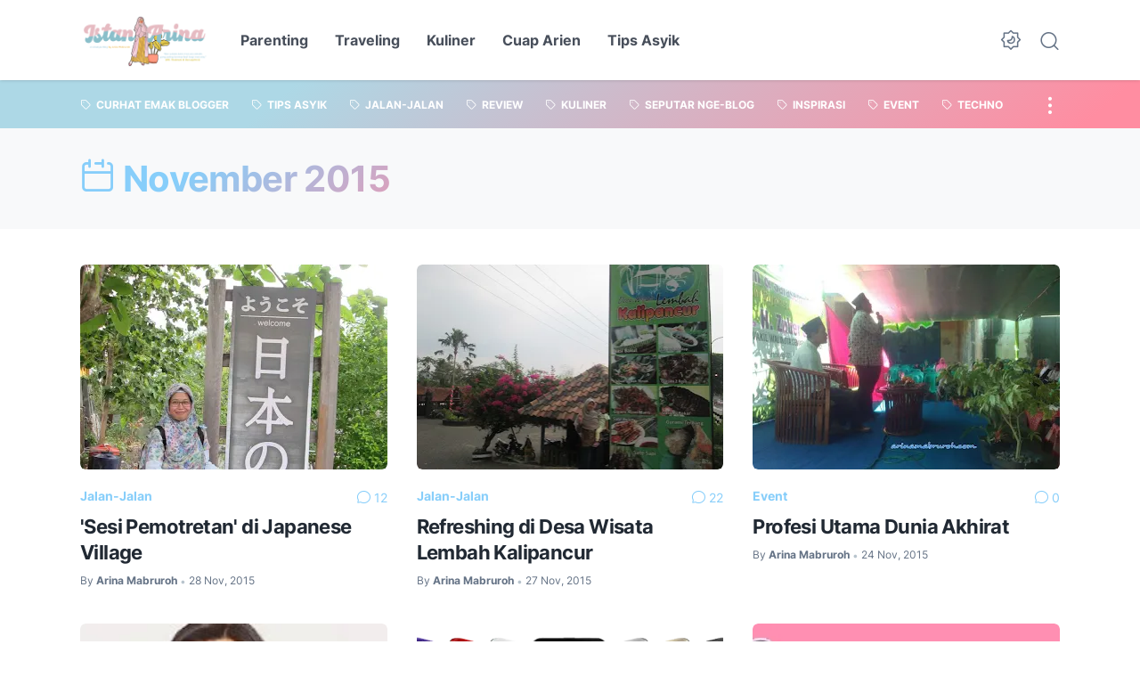

--- FILE ---
content_type: text/html; charset=utf-8
request_url: https://www.google.com/recaptcha/api2/aframe
body_size: 267
content:
<!DOCTYPE HTML><html><head><meta http-equiv="content-type" content="text/html; charset=UTF-8"></head><body><script nonce="oGPEonhrkRS5zkh26yRuKg">/** Anti-fraud and anti-abuse applications only. See google.com/recaptcha */ try{var clients={'sodar':'https://pagead2.googlesyndication.com/pagead/sodar?'};window.addEventListener("message",function(a){try{if(a.source===window.parent){var b=JSON.parse(a.data);var c=clients[b['id']];if(c){var d=document.createElement('img');d.src=c+b['params']+'&rc='+(localStorage.getItem("rc::a")?sessionStorage.getItem("rc::b"):"");window.document.body.appendChild(d);sessionStorage.setItem("rc::e",parseInt(sessionStorage.getItem("rc::e")||0)+1);localStorage.setItem("rc::h",'1769050264455');}}}catch(b){}});window.parent.postMessage("_grecaptcha_ready", "*");}catch(b){}</script></body></html>